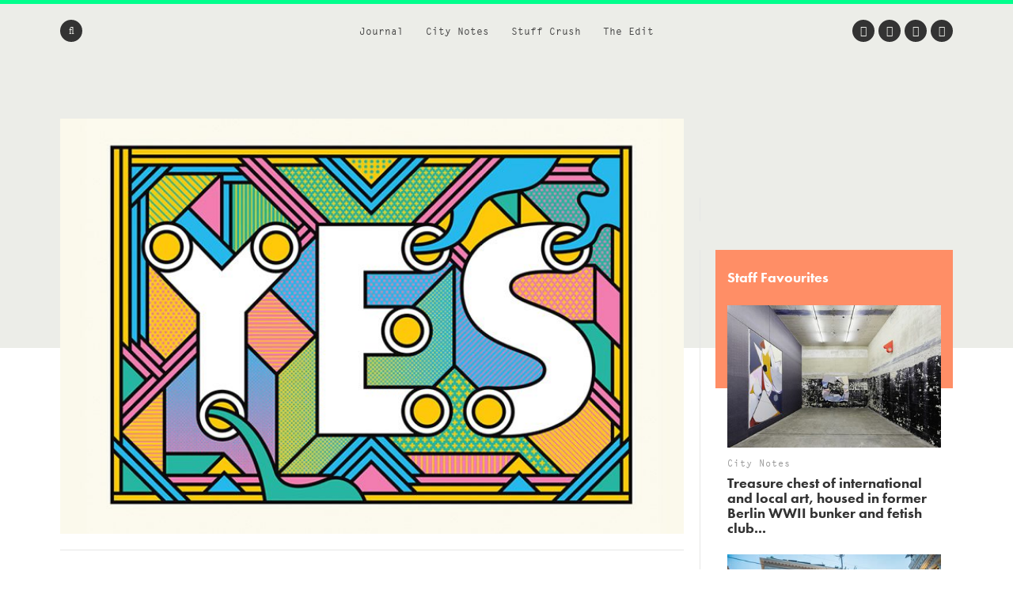

--- FILE ---
content_type: text/html; charset=UTF-8
request_url: https://www.we-heart.com/2013/06/25/super-alpha-supermundane/
body_size: 15062
content:
<!DOCTYPE html>
<html lang="en-US"
 xmlns:og="http://ogp.me/ns#"
 xmlns:fb="http://ogp.me/ns/fb#">
<head>

<!-- Google tag (gtag.js) -->
<script async src="https://www.googletagmanager.com/gtag/js?id=G-ZR2JV6V233" type="810dac0ecfe40f6ae66f7736-text/javascript"></script>
<script type="810dac0ecfe40f6ae66f7736-text/javascript">
  window.dataLayer = window.dataLayer || [];
  function gtag(){dataLayer.push(arguments);}
  gtag('js', new Date());

  gtag('config', 'G-ZR2JV6V233');
</script>

<meta charset="UTF-8">
<meta name="viewport" content="width=device-width, initial-scale=1">
<meta name='ir-site-verification-token' value='-1678264156'>
<link rel="profile" href="https://gmpg.org/xfn/11">
<link rel="pingback" href="https://www.we-heart.com/xmlrpc.php">

<link rel="apple-touch-icon" href="https://www.we-heart.com/upload-images/icon144.png">
<link rel="icon" href="https://www.we-heart.com/upload-images/icon64.png">
<!--[if IE]><link rel="shortcut icon" href="https://www.we-heart.com/upload-images/favicon.ico"><![endif]-->




<script type="810dac0ecfe40f6ae66f7736-text/javascript" src="https://confirmsubscription.com/h/r/FD958EA3B1F2BE45/A23F2631A780EA00/popup.js"></script>

<script src="//use.typekit.net/qpd8goq.js" type="810dac0ecfe40f6ae66f7736-text/javascript"></script>
<script type="810dac0ecfe40f6ae66f7736-text/javascript">try{Typekit.load();}catch(e){}</script>






<script type="810dac0ecfe40f6ae66f7736-text/javascript">
  var googletag = googletag || {};
  googletag.cmd = googletag.cmd || [];
  (function() {
    var gads = document.createElement('script');
    gads.async = true;
    gads.type = 'text/javascript';
    var useSSL = 'https:' == document.location.protocol;
    gads.src = (useSSL ? 'https:' : 'http:') +
      '//www.googletagservices.com/tag/js/gpt.js';
    var node = document.getElementsByTagName('script')[0];
    node.parentNode.insertBefore(gads, node);
  })();
</script>

<script type="810dac0ecfe40f6ae66f7736-text/javascript">
  googletag.cmd.push(function() {
    googletag.defineSlot('/30229365/mainbanner', [300, 250], 'div-gpt-ad-1448466577093-0').addService(googletag.pubads());
    googletag.pubads().enableSingleRequest();
    googletag.enableServices();
  });
</script>






<script type="810dac0ecfe40f6ae66f7736-text/javascript" src="//static.criteo.net/js/ld/publishertag.js"></script>



<style type="text/css" media="screen">
	.entry-content ul.bullets {
		list-style-type: disc !important;
		margin: 0em 7em 2em 7em;
	}

  .entry-content ul.boxybullets {
		list-style-type: disc !important;
		margin: 1em 2em 0em 2em;
	}

  .boxy {

    border: 1px solid #000000;
    padding: 20px;
    margin: 10px 90px 50px 90px;
  }

  .disclaimer {
    font-size: 15px;
    font-size: 1.5rem;
    text-align: left;
    margin-right: 40px;
  }

  h4 {display: block !important;
    width: auto !important;
    border-bottom: 0px solid #00FF8D !important;
  }

  h2, h3, h4, h5, h6 {

    margin-top: 30px !important;
  }


.highlighttext {
  font-weight: 400;
  color: #96152b;
}



.post .caption, .page .caption {
  padding: 0px !important;
}


.maindisclaimer {
  padding: 10px !important; background: #ede9e9; color: #a1a1a1;
}


.GRVAd.inline.mobile {
  margin: 0px 0 20px;
  background: #f9f9f9;
  padding: 15px 0 15px;
}



.su-button {
    background-color: #ec5d56 !important;
    color: #ffffff !important;
    opacity: 1 !important;
    transition: none !important;
}


	/***
	body {
		padding-top: 197px;
	}
	.site-header .main-navigation {
		top: 47px;
	}
	.flash {
		background: #dd4735;
		color: #FFFFFF;
		display: block;
		left: 0;
		padding: 10px;
		position: fixed;
		right: 0;
		top: 0;
		text-align: center;
		text-decoration: none;
		z-index: 999;
	}

	.flash:hover {
		background: #f8be4d;
		color: #FFFFFF;
	}

	@media screen and (max-width: 1024px) {
		body {
			padding-top: 0px;
		}
		.flash {
			position: static;
		}
	}
	**/
</style>

<meta name='robots' content='index, follow, max-image-preview:large, max-snippet:-1, max-video-preview:-1' />
	<style>img:is([sizes="auto" i], [sizes^="auto," i]) { contain-intrinsic-size: 3000px 1500px }</style>
	
	<!-- This site is optimized with the Yoast SEO plugin v24.8.1 - https://yoast.com/wordpress/plugins/seo/ -->
	<title>Super-Alpha, Supermundane at Lomography London</title>
	<meta name="description" content="In Super-Alpha, Supermundane&#039;s worship of the alphabet&#039;s endless possibilities..." />
	<link rel="canonical" href="https://www.we-heart.com/2013/06/25/super-alpha-supermundane/" />
	<meta property="og:locale" content="en_US" />
	<meta property="og:type" content="article" />
	<meta property="og:title" content="Supermundane&#039;s worship of the alphabet&#039;s endless possibilities..." />
	<meta property="og:description" content="In Super-Alpha, Supermundane&#039;s worship of the alphabet&#039;s endless possibilities..." />
	<meta property="og:url" content="https://www.we-heart.com/2013/06/25/super-alpha-supermundane/" />
	<meta property="og:site_name" content="We Heart" />
	<meta property="article:publisher" content="https://www.facebook.com/weheart" />
	<meta property="article:published_time" content="2013-06-25T12:32:51+00:00" />
	<meta property="article:modified_time" content="2015-07-22T14:22:26+00:00" />
	<meta property="og:image" content="https://www.we-heart.com/upload-images/superalphasupermundane2.jpg" />
	<meta name="author" content="Rob Wilkes" />
	<meta name="twitter:card" content="summary_large_image" />
	<meta name="twitter:title" content="Supermundane&#039;s worship of the alphabet&#039;s endless possibilities..." />
	<meta name="twitter:creator" content="@we_heart" />
	<meta name="twitter:site" content="@we_heart" />
	<meta name="twitter:label1" content="Written by" />
	<meta name="twitter:data1" content="Rob Wilkes" />
	<meta name="twitter:label2" content="Est. reading time" />
	<meta name="twitter:data2" content="1 minute" />
	<!-- / Yoast SEO plugin. -->


<link rel='dns-prefetch' href='//hb.wpmucdn.com' />
<link rel='dns-prefetch' href='//b2629422.smushcdn.com' />
<link rel="alternate" type="application/rss+xml" title="We Heart &raquo; Feed" href="https://www.we-heart.com/feed/" />
<link rel="alternate" type="application/rss+xml" title="We Heart &raquo; Comments Feed" href="https://www.we-heart.com/comments/feed/" />
<script type="810dac0ecfe40f6ae66f7736-text/javascript">
/* <![CDATA[ */
window._wpemojiSettings = {"baseUrl":"https:\/\/s.w.org\/images\/core\/emoji\/15.0.3\/72x72\/","ext":".png","svgUrl":"https:\/\/s.w.org\/images\/core\/emoji\/15.0.3\/svg\/","svgExt":".svg","source":{"concatemoji":"https:\/\/www.we-heart.com\/wp-includes\/js\/wp-emoji-release.min.js?ver=6.7.4"}};
/*! This file is auto-generated */
!function(i,n){var o,s,e;function c(e){try{var t={supportTests:e,timestamp:(new Date).valueOf()};sessionStorage.setItem(o,JSON.stringify(t))}catch(e){}}function p(e,t,n){e.clearRect(0,0,e.canvas.width,e.canvas.height),e.fillText(t,0,0);var t=new Uint32Array(e.getImageData(0,0,e.canvas.width,e.canvas.height).data),r=(e.clearRect(0,0,e.canvas.width,e.canvas.height),e.fillText(n,0,0),new Uint32Array(e.getImageData(0,0,e.canvas.width,e.canvas.height).data));return t.every(function(e,t){return e===r[t]})}function u(e,t,n){switch(t){case"flag":return n(e,"\ud83c\udff3\ufe0f\u200d\u26a7\ufe0f","\ud83c\udff3\ufe0f\u200b\u26a7\ufe0f")?!1:!n(e,"\ud83c\uddfa\ud83c\uddf3","\ud83c\uddfa\u200b\ud83c\uddf3")&&!n(e,"\ud83c\udff4\udb40\udc67\udb40\udc62\udb40\udc65\udb40\udc6e\udb40\udc67\udb40\udc7f","\ud83c\udff4\u200b\udb40\udc67\u200b\udb40\udc62\u200b\udb40\udc65\u200b\udb40\udc6e\u200b\udb40\udc67\u200b\udb40\udc7f");case"emoji":return!n(e,"\ud83d\udc26\u200d\u2b1b","\ud83d\udc26\u200b\u2b1b")}return!1}function f(e,t,n){var r="undefined"!=typeof WorkerGlobalScope&&self instanceof WorkerGlobalScope?new OffscreenCanvas(300,150):i.createElement("canvas"),a=r.getContext("2d",{willReadFrequently:!0}),o=(a.textBaseline="top",a.font="600 32px Arial",{});return e.forEach(function(e){o[e]=t(a,e,n)}),o}function t(e){var t=i.createElement("script");t.src=e,t.defer=!0,i.head.appendChild(t)}"undefined"!=typeof Promise&&(o="wpEmojiSettingsSupports",s=["flag","emoji"],n.supports={everything:!0,everythingExceptFlag:!0},e=new Promise(function(e){i.addEventListener("DOMContentLoaded",e,{once:!0})}),new Promise(function(t){var n=function(){try{var e=JSON.parse(sessionStorage.getItem(o));if("object"==typeof e&&"number"==typeof e.timestamp&&(new Date).valueOf()<e.timestamp+604800&&"object"==typeof e.supportTests)return e.supportTests}catch(e){}return null}();if(!n){if("undefined"!=typeof Worker&&"undefined"!=typeof OffscreenCanvas&&"undefined"!=typeof URL&&URL.createObjectURL&&"undefined"!=typeof Blob)try{var e="postMessage("+f.toString()+"("+[JSON.stringify(s),u.toString(),p.toString()].join(",")+"));",r=new Blob([e],{type:"text/javascript"}),a=new Worker(URL.createObjectURL(r),{name:"wpTestEmojiSupports"});return void(a.onmessage=function(e){c(n=e.data),a.terminate(),t(n)})}catch(e){}c(n=f(s,u,p))}t(n)}).then(function(e){for(var t in e)n.supports[t]=e[t],n.supports.everything=n.supports.everything&&n.supports[t],"flag"!==t&&(n.supports.everythingExceptFlag=n.supports.everythingExceptFlag&&n.supports[t]);n.supports.everythingExceptFlag=n.supports.everythingExceptFlag&&!n.supports.flag,n.DOMReady=!1,n.readyCallback=function(){n.DOMReady=!0}}).then(function(){return e}).then(function(){var e;n.supports.everything||(n.readyCallback(),(e=n.source||{}).concatemoji?t(e.concatemoji):e.wpemoji&&e.twemoji&&(t(e.twemoji),t(e.wpemoji)))}))}((window,document),window._wpemojiSettings);
/* ]]> */
</script>
<style id='wp-emoji-styles-inline-css' type='text/css'>

	img.wp-smiley, img.emoji {
		display: inline !important;
		border: none !important;
		box-shadow: none !important;
		height: 1em !important;
		width: 1em !important;
		margin: 0 0.07em !important;
		vertical-align: -0.1em !important;
		background: none !important;
		padding: 0 !important;
	}
</style>
<link rel='stylesheet' id='wp-block-library-css' href='https://hb.wpmucdn.com/www.we-heart.com/0d136fd4-8474-4118-9ad5-af003d4c3260.css' type='text/css' media='all' />
<style id='classic-theme-styles-inline-css' type='text/css'>
/*! This file is auto-generated */
.wp-block-button__link{color:#fff;background-color:#32373c;border-radius:9999px;box-shadow:none;text-decoration:none;padding:calc(.667em + 2px) calc(1.333em + 2px);font-size:1.125em}.wp-block-file__button{background:#32373c;color:#fff;text-decoration:none}
</style>
<style id='global-styles-inline-css' type='text/css'>
:root{--wp--preset--aspect-ratio--square: 1;--wp--preset--aspect-ratio--4-3: 4/3;--wp--preset--aspect-ratio--3-4: 3/4;--wp--preset--aspect-ratio--3-2: 3/2;--wp--preset--aspect-ratio--2-3: 2/3;--wp--preset--aspect-ratio--16-9: 16/9;--wp--preset--aspect-ratio--9-16: 9/16;--wp--preset--color--black: #000000;--wp--preset--color--cyan-bluish-gray: #abb8c3;--wp--preset--color--white: #ffffff;--wp--preset--color--pale-pink: #f78da7;--wp--preset--color--vivid-red: #cf2e2e;--wp--preset--color--luminous-vivid-orange: #ff6900;--wp--preset--color--luminous-vivid-amber: #fcb900;--wp--preset--color--light-green-cyan: #7bdcb5;--wp--preset--color--vivid-green-cyan: #00d084;--wp--preset--color--pale-cyan-blue: #8ed1fc;--wp--preset--color--vivid-cyan-blue: #0693e3;--wp--preset--color--vivid-purple: #9b51e0;--wp--preset--gradient--vivid-cyan-blue-to-vivid-purple: linear-gradient(135deg,rgba(6,147,227,1) 0%,rgb(155,81,224) 100%);--wp--preset--gradient--light-green-cyan-to-vivid-green-cyan: linear-gradient(135deg,rgb(122,220,180) 0%,rgb(0,208,130) 100%);--wp--preset--gradient--luminous-vivid-amber-to-luminous-vivid-orange: linear-gradient(135deg,rgba(252,185,0,1) 0%,rgba(255,105,0,1) 100%);--wp--preset--gradient--luminous-vivid-orange-to-vivid-red: linear-gradient(135deg,rgba(255,105,0,1) 0%,rgb(207,46,46) 100%);--wp--preset--gradient--very-light-gray-to-cyan-bluish-gray: linear-gradient(135deg,rgb(238,238,238) 0%,rgb(169,184,195) 100%);--wp--preset--gradient--cool-to-warm-spectrum: linear-gradient(135deg,rgb(74,234,220) 0%,rgb(151,120,209) 20%,rgb(207,42,186) 40%,rgb(238,44,130) 60%,rgb(251,105,98) 80%,rgb(254,248,76) 100%);--wp--preset--gradient--blush-light-purple: linear-gradient(135deg,rgb(255,206,236) 0%,rgb(152,150,240) 100%);--wp--preset--gradient--blush-bordeaux: linear-gradient(135deg,rgb(254,205,165) 0%,rgb(254,45,45) 50%,rgb(107,0,62) 100%);--wp--preset--gradient--luminous-dusk: linear-gradient(135deg,rgb(255,203,112) 0%,rgb(199,81,192) 50%,rgb(65,88,208) 100%);--wp--preset--gradient--pale-ocean: linear-gradient(135deg,rgb(255,245,203) 0%,rgb(182,227,212) 50%,rgb(51,167,181) 100%);--wp--preset--gradient--electric-grass: linear-gradient(135deg,rgb(202,248,128) 0%,rgb(113,206,126) 100%);--wp--preset--gradient--midnight: linear-gradient(135deg,rgb(2,3,129) 0%,rgb(40,116,252) 100%);--wp--preset--font-size--small: 13px;--wp--preset--font-size--medium: 20px;--wp--preset--font-size--large: 36px;--wp--preset--font-size--x-large: 42px;--wp--preset--spacing--20: 0.44rem;--wp--preset--spacing--30: 0.67rem;--wp--preset--spacing--40: 1rem;--wp--preset--spacing--50: 1.5rem;--wp--preset--spacing--60: 2.25rem;--wp--preset--spacing--70: 3.38rem;--wp--preset--spacing--80: 5.06rem;--wp--preset--shadow--natural: 6px 6px 9px rgba(0, 0, 0, 0.2);--wp--preset--shadow--deep: 12px 12px 50px rgba(0, 0, 0, 0.4);--wp--preset--shadow--sharp: 6px 6px 0px rgba(0, 0, 0, 0.2);--wp--preset--shadow--outlined: 6px 6px 0px -3px rgba(255, 255, 255, 1), 6px 6px rgba(0, 0, 0, 1);--wp--preset--shadow--crisp: 6px 6px 0px rgba(0, 0, 0, 1);}:where(.is-layout-flex){gap: 0.5em;}:where(.is-layout-grid){gap: 0.5em;}body .is-layout-flex{display: flex;}.is-layout-flex{flex-wrap: wrap;align-items: center;}.is-layout-flex > :is(*, div){margin: 0;}body .is-layout-grid{display: grid;}.is-layout-grid > :is(*, div){margin: 0;}:where(.wp-block-columns.is-layout-flex){gap: 2em;}:where(.wp-block-columns.is-layout-grid){gap: 2em;}:where(.wp-block-post-template.is-layout-flex){gap: 1.25em;}:where(.wp-block-post-template.is-layout-grid){gap: 1.25em;}.has-black-color{color: var(--wp--preset--color--black) !important;}.has-cyan-bluish-gray-color{color: var(--wp--preset--color--cyan-bluish-gray) !important;}.has-white-color{color: var(--wp--preset--color--white) !important;}.has-pale-pink-color{color: var(--wp--preset--color--pale-pink) !important;}.has-vivid-red-color{color: var(--wp--preset--color--vivid-red) !important;}.has-luminous-vivid-orange-color{color: var(--wp--preset--color--luminous-vivid-orange) !important;}.has-luminous-vivid-amber-color{color: var(--wp--preset--color--luminous-vivid-amber) !important;}.has-light-green-cyan-color{color: var(--wp--preset--color--light-green-cyan) !important;}.has-vivid-green-cyan-color{color: var(--wp--preset--color--vivid-green-cyan) !important;}.has-pale-cyan-blue-color{color: var(--wp--preset--color--pale-cyan-blue) !important;}.has-vivid-cyan-blue-color{color: var(--wp--preset--color--vivid-cyan-blue) !important;}.has-vivid-purple-color{color: var(--wp--preset--color--vivid-purple) !important;}.has-black-background-color{background-color: var(--wp--preset--color--black) !important;}.has-cyan-bluish-gray-background-color{background-color: var(--wp--preset--color--cyan-bluish-gray) !important;}.has-white-background-color{background-color: var(--wp--preset--color--white) !important;}.has-pale-pink-background-color{background-color: var(--wp--preset--color--pale-pink) !important;}.has-vivid-red-background-color{background-color: var(--wp--preset--color--vivid-red) !important;}.has-luminous-vivid-orange-background-color{background-color: var(--wp--preset--color--luminous-vivid-orange) !important;}.has-luminous-vivid-amber-background-color{background-color: var(--wp--preset--color--luminous-vivid-amber) !important;}.has-light-green-cyan-background-color{background-color: var(--wp--preset--color--light-green-cyan) !important;}.has-vivid-green-cyan-background-color{background-color: var(--wp--preset--color--vivid-green-cyan) !important;}.has-pale-cyan-blue-background-color{background-color: var(--wp--preset--color--pale-cyan-blue) !important;}.has-vivid-cyan-blue-background-color{background-color: var(--wp--preset--color--vivid-cyan-blue) !important;}.has-vivid-purple-background-color{background-color: var(--wp--preset--color--vivid-purple) !important;}.has-black-border-color{border-color: var(--wp--preset--color--black) !important;}.has-cyan-bluish-gray-border-color{border-color: var(--wp--preset--color--cyan-bluish-gray) !important;}.has-white-border-color{border-color: var(--wp--preset--color--white) !important;}.has-pale-pink-border-color{border-color: var(--wp--preset--color--pale-pink) !important;}.has-vivid-red-border-color{border-color: var(--wp--preset--color--vivid-red) !important;}.has-luminous-vivid-orange-border-color{border-color: var(--wp--preset--color--luminous-vivid-orange) !important;}.has-luminous-vivid-amber-border-color{border-color: var(--wp--preset--color--luminous-vivid-amber) !important;}.has-light-green-cyan-border-color{border-color: var(--wp--preset--color--light-green-cyan) !important;}.has-vivid-green-cyan-border-color{border-color: var(--wp--preset--color--vivid-green-cyan) !important;}.has-pale-cyan-blue-border-color{border-color: var(--wp--preset--color--pale-cyan-blue) !important;}.has-vivid-cyan-blue-border-color{border-color: var(--wp--preset--color--vivid-cyan-blue) !important;}.has-vivid-purple-border-color{border-color: var(--wp--preset--color--vivid-purple) !important;}.has-vivid-cyan-blue-to-vivid-purple-gradient-background{background: var(--wp--preset--gradient--vivid-cyan-blue-to-vivid-purple) !important;}.has-light-green-cyan-to-vivid-green-cyan-gradient-background{background: var(--wp--preset--gradient--light-green-cyan-to-vivid-green-cyan) !important;}.has-luminous-vivid-amber-to-luminous-vivid-orange-gradient-background{background: var(--wp--preset--gradient--luminous-vivid-amber-to-luminous-vivid-orange) !important;}.has-luminous-vivid-orange-to-vivid-red-gradient-background{background: var(--wp--preset--gradient--luminous-vivid-orange-to-vivid-red) !important;}.has-very-light-gray-to-cyan-bluish-gray-gradient-background{background: var(--wp--preset--gradient--very-light-gray-to-cyan-bluish-gray) !important;}.has-cool-to-warm-spectrum-gradient-background{background: var(--wp--preset--gradient--cool-to-warm-spectrum) !important;}.has-blush-light-purple-gradient-background{background: var(--wp--preset--gradient--blush-light-purple) !important;}.has-blush-bordeaux-gradient-background{background: var(--wp--preset--gradient--blush-bordeaux) !important;}.has-luminous-dusk-gradient-background{background: var(--wp--preset--gradient--luminous-dusk) !important;}.has-pale-ocean-gradient-background{background: var(--wp--preset--gradient--pale-ocean) !important;}.has-electric-grass-gradient-background{background: var(--wp--preset--gradient--electric-grass) !important;}.has-midnight-gradient-background{background: var(--wp--preset--gradient--midnight) !important;}.has-small-font-size{font-size: var(--wp--preset--font-size--small) !important;}.has-medium-font-size{font-size: var(--wp--preset--font-size--medium) !important;}.has-large-font-size{font-size: var(--wp--preset--font-size--large) !important;}.has-x-large-font-size{font-size: var(--wp--preset--font-size--x-large) !important;}
:where(.wp-block-post-template.is-layout-flex){gap: 1.25em;}:where(.wp-block-post-template.is-layout-grid){gap: 1.25em;}
:where(.wp-block-columns.is-layout-flex){gap: 2em;}:where(.wp-block-columns.is-layout-grid){gap: 2em;}
:root :where(.wp-block-pullquote){font-size: 1.5em;line-height: 1.6;}
</style>
<link rel='stylesheet' id='wphb-1-css' href='https://hb.wpmucdn.com/www.we-heart.com/5e6b62b7-300a-4a91-8f80-4672adc2dd31.css' type='text/css' media='all' />
<script type="810dac0ecfe40f6ae66f7736-text/javascript" src="https://hb.wpmucdn.com/www.we-heart.com/80bc7625-d987-4c5f-ad1e-c7bced21b6c2.js" id="wphb-2-js"></script>
<link rel="https://api.w.org/" href="https://www.we-heart.com/wp-json/" /><link rel="alternate" title="JSON" type="application/json" href="https://www.we-heart.com/wp-json/wp/v2/posts/26811" /><link rel="EditURI" type="application/rsd+xml" title="RSD" href="https://www.we-heart.com/xmlrpc.php?rsd" />
<meta name="generator" content="WordPress 6.7.4" />
<link rel='shortlink' href='https://www.we-heart.com/?p=26811' />
<link rel="alternate" title="oEmbed (JSON)" type="application/json+oembed" href="https://www.we-heart.com/wp-json/oembed/1.0/embed?url=https%3A%2F%2Fwww.we-heart.com%2F2013%2F06%2F25%2Fsuper-alpha-supermundane%2F" />
<link rel="alternate" title="oEmbed (XML)" type="text/xml+oembed" href="https://www.we-heart.com/wp-json/oembed/1.0/embed?url=https%3A%2F%2Fwww.we-heart.com%2F2013%2F06%2F25%2Fsuper-alpha-supermundane%2F&#038;format=xml" />
<meta property="fb:app_id" content="196049207450004"/><meta property="fb:admins" content="555110081,620381446,100000696011680"/>
<!-- Lara's Google Analytics - https://www.xtraorbit.com/wordpress-google-analytics-dashboard-widget/ -->
<script async src="https://www.googletagmanager.com/gtag/js?id=G-ZR2JV6V233" type="810dac0ecfe40f6ae66f7736-text/javascript"></script>
<script type="810dac0ecfe40f6ae66f7736-text/javascript">
  window.dataLayer = window.dataLayer || [];
  function gtag(){dataLayer.push(arguments);}
  gtag('js', new Date());
  gtag('config', 'G-ZR2JV6V233');
</script>

<style type="text/css">.oembed-instagram{box-shadow: 1px 1px 3px #efefef;  background-color: #ffffff; border: 1px solid #f5f5f5; margin: 1em 5px; padding: 8px;}.oembed-instagram iframe{display: block; margin: 0 auto; max-width: 100%; box-sizing: border-box;}</style>


<!-- This site is optimized with the Schema plugin v1.7.9.6 - https://schema.press -->
<script type="application/ld+json">{"@context":"https:\/\/schema.org\/","@type":"NewsArticle","mainEntityOfPage":{"@type":"WebPage","@id":"https:\/\/www.we-heart.com\/2013\/06\/25\/super-alpha-supermundane\/"},"url":"https:\/\/www.we-heart.com\/2013\/06\/25\/super-alpha-supermundane\/","headline":"Super-Alpha, Supermundane at Lomography London","datePublished":"2013-06-25T13:32:51+01:00","dateModified":"2015-07-22T15:22:26+01:00","publisher":{"@type":"Organization","@id":"https:\/\/www.we-heart.com\/#organization","name":"We Heart","logo":{"@type":"ImageObject","url":"","width":600,"height":60}},"articleSection":"Art &amp; Culture","description":"I'll have to forego the conventions of opening with a joke in this article since I only have one typography gag and I used it a couple of months ago. If any of our readers have any others, we'd be pleased to hear them. Anyway, someone who has an","author":{"@type":"Person","name":"Rob Wilkes","url":"https:\/\/www.we-heart.com\/author\/robweheart\/","image":{"@type":"ImageObject","url":"https:\/\/secure.gravatar.com\/avatar\/8e59df5b633790405b1c549bdab79634?s=96&d=mm&r=g","height":96,"width":96}}}</script>

		<script type="810dac0ecfe40f6ae66f7736-text/javascript">
			document.documentElement.className = document.documentElement.className.replace('no-js', 'js');
		</script>
				<style>
			.no-js img.lazyload {
				display: none;
			}

			figure.wp-block-image img.lazyloading {
				min-width: 150px;
			}

						.lazyload, .lazyloading {
				opacity: 0;
			}

			.lazyloaded {
				opacity: 1;
				transition: opacity 400ms;
				transition-delay: 0ms;
			}

					</style>
		
<!-- Meta Pixel Code -->
<script type="810dac0ecfe40f6ae66f7736-text/javascript">
!function(f,b,e,v,n,t,s){if(f.fbq)return;n=f.fbq=function(){n.callMethod?
n.callMethod.apply(n,arguments):n.queue.push(arguments)};if(!f._fbq)f._fbq=n;
n.push=n;n.loaded=!0;n.version='2.0';n.queue=[];t=b.createElement(e);t.async=!0;
t.src=v;s=b.getElementsByTagName(e)[0];s.parentNode.insertBefore(t,s)}(window,document,'script',
'https://connect.facebook.net/en_US/fbevents.js');
fbq('init', '832767357702650');
fbq('track', 'PageView');
</script>
<noscript>
  <img height="1" width="1" style="display:none"
       src="https://www.facebook.com/tr?id=832767357702650&ev=PageView&noscript=1"/>
</noscript>
<!-- End Meta Pixel Code -->


<script src="https://analytics.ahrefs.com/analytics.js" data-key="39qAyPo40RfFccaZProvLQ" async type="810dac0ecfe40f6ae66f7736-text/javascript"></script>


</head>

<body class="post-template-default single single-post postid-26811 single-format-standard no-js group-blog">




<div id="fb-root"></div>
<script type="810dac0ecfe40f6ae66f7736-text/javascript">(function(d, s, id) {
  var js, fjs = d.getElementsByTagName(s)[0];
  if (d.getElementById(id)) return;
  js = d.createElement(s); js.id = id;
  js.src = "//connect.facebook.net/en_GB/sdk.js#xfbml=1&version=v2.5";
  fjs.parentNode.insertBefore(js, fjs);
}(document, 'script', 'facebook-jssdk'));</script>

<div id="page" class="hfeed site">

	<header id="masthead" class="site-header clear" role="banner">

		<!-- <a href="https://www.kickstarter.com/projects/jamesdavidson/cana-magazine?ref=cr5rm6" title="Back Caña Magazine on Kickstarter Now" class="flash" target="_blank">
			<strong>A New Magazine About Craft Beer and Creativity:</strong> Back Caña Magazine on Kickstarter Now
		</a> -->

		<nav id="site-navigation" class="main-navigation" role="navigation">

			<div class="site-wrapper clear">

				<ul class="header-nav">
					<li id="menu-item-29193" class="menu-item menu-item-type-taxonomy menu-item-object-type menu-item-29193"><a href="https://www.we-heart.com/guides/journal/">Journal</a></li>
<li id="menu-item-29192" class="menu-item menu-item-type-taxonomy menu-item-object-type menu-item-29192"><a href="https://www.we-heart.com/guides/city-notes/">City Notes</a></li>
<li id="menu-item-29195" class="menu-item menu-item-type-taxonomy menu-item-object-type menu-item-29195"><a href="https://www.we-heart.com/guides/stuff-crush/">Stuff Crush</a></li>
<li id="menu-item-84935" class="menu-item menu-item-type-taxonomy menu-item-object-type menu-item-84935"><a href="https://www.we-heart.com/guides/the-edit/">The Edit</a></li>
				</ul><!-- .header-nav -->

				<a class="menu-link"><span class="fa fa-bars"></span></a>

				<form action="https://www.we-heart.com/" method="get" role="search" class="form-search">
	<fieldset>
		<span class="fa fa-search"></span>
		<input name="s" type="search" value="" />
	</fieldset>
</form><!-- .form-search -->
				<ul class="social-nav">
					<li><a href="https://twitter.com/we_heart" title="Twitter" target="_blank"><span class="fa fa-twitter"></span></a></li>
					<li><a href="https://www.facebook.com/weheart" title="Facebook" target="_blank"><span class="fa fa-facebook"></span></a></li>
					<li><a href="https://instagram.com/we_heart" title="Instagram" target="_blank"><span class="fa fa-instagram"></span></a></li>
									<li><a href="https://www.pinterest.com/we_heart/" title="Pinterest" target="_blank"><span class="fa fa-pinterest-p"></span></a></li>
				</ul><!-- .social-nav -->

			</div><!-- .site-wrapper -->
		</nav><!-- #site-navigation -->

		<div class="site-branding">
						<span class="site-title"><a href="https://www.we-heart.com/" title="We Heart - An online magazine about travel, design, culture, lifestyle and more" rel="home">We Heart</a></span>
		</div><!-- .site-branding -->

	</header><!-- #masthead -->

	<nav id="secondary-navigation" class="secondary-navigation" role="navigation">
		<a href="#" title="Close" class="menu-close"><span class="fa fa-times"></span></a>
		<div class="site-wrapper">
			<ul>
				<li class="menu-item menu-item-type-taxonomy menu-item-object-type menu-item-29193"><a href="https://www.we-heart.com/guides/journal/">Journal</a></li>
<li class="menu-item menu-item-type-taxonomy menu-item-object-type menu-item-29192"><a href="https://www.we-heart.com/guides/city-notes/">City Notes</a></li>
<li class="menu-item menu-item-type-taxonomy menu-item-object-type menu-item-29195"><a href="https://www.we-heart.com/guides/stuff-crush/">Stuff Crush</a></li>
<li class="menu-item menu-item-type-taxonomy menu-item-object-type menu-item-84935"><a href="https://www.we-heart.com/guides/the-edit/">The Edit</a></li>
			</ul>
		</div><!-- .site-wrapper -->
		<a href="https://www.we-heart.com/" title="We Heart" class="copyright">We Heart</a>
	</nav><!-- .site-navigation -->

	<div id="content" class="site-content">

	<div id="primary" class="content-area">
		<main id="main" class="site-main" role="main">

			
			<div class="site-wrapper">

				<article id="post-26811" class="single post-26811 post type-post status-publish format-standard hentry category-art-and-culture tag-illustration tag-shops tag-typography tag-exhibitions tag-galleries tag-graphic-design tag-art tag-design type-the-edit type-homepage destinations-united-kingdom-travel-guide destinations-london-city-guide">

					<header class="entry-header">

						<div class="lead-image">
															<img data-src="/upload-images/superalphasupermundane1753.jpg" alt="Super-Alpha, Supermundane at Lomography London" src="[data-uri]" class="lazyload" /><noscript><img src="/upload-images/superalphasupermundane1753.jpg" alt="Super-Alpha, Supermundane at Lomography London" /></noscript>
							
													</div><!-- .lead-image -->

						
							<p class="entry-section"><a href="https://www.we-heart.com/guide/london-city-guide/" title="London">London</a> &#149; <a href="https://www.we-heart.com/guides/the-edit/art-and-culture/" tite="Art &amp; Culture">Art &amp; Culture</a></p>

						
						
															<p class="entry-subtitle">Letters Pray</p>
							
							<h1 class="entry-title">Supermundane&#039;s worship of the alphabet&#039;s endless possibilities...</h1>

						
						<div class="entry-meta">
							<span class="byline"><span class="author vcard"><a class="url fn n" href="https://www.we-heart.com/author/robweheart/">Rob Wilkes</a></span></span> &#149; <span class="posted-on"> <time class="entry-date published updated" datetime="2013-06-25T13:32:51+01:00">25 June, 2013</time></span>						</div><!-- .entry-meta -->

						<div class="social-share">
							<a href="https://twitter.com/intent/tweet?url=https%3A%2F%2Fwww.we-heart.com%2F2013%2F06%2F25%2Fsuper-alpha-supermundane%2F&text=Super-Alpha%2C+Supermundane+at+Lomography+London&via=we_heart" title="Tweet This" rel="nofollow" class="twitter" target="_blank" data-social-network="twitter" onclick="if (!window.__cfRLUnblockHandlers) return false; window.open(this.href, '', 'menubar=no,toolbar=no,resizable=yes,scrollbars=yes,left=967,top=451,width=626,height=438'); return false;" data-cf-modified-810dac0ecfe40f6ae66f7736-=""><span class="fa fa-twitter"></span></a>
							<a href="https://www.facebook.com/sharer/sharer.php?u=https%3A%2F%2Fwww.we-heart.com%2F2013%2F06%2F25%2Fsuper-alpha-supermundane%2F" title="Share This on Facebook" rel="nofollow" class="facebook" target="_blank" data-social-network="facebook" onclick="if (!window.__cfRLUnblockHandlers) return false; window.open(this.href, '', 'menubar=no,toolbar=no,resizable=yes,scrollbars=yes,left=980,top=370,width=600,height=600'); return false;" data-cf-modified-810dac0ecfe40f6ae66f7736-=""><span class="fa fa-facebook"></span></a>
							<a href="https://plus.google.com/share?url=https%3A%2F%2Fwww.we-heart.com%2F2013%2F06%2F25%2Fsuper-alpha-supermundane%2F" title="Share This on Google+" rel="nofollow" class="google" target="_blank" data-social-network="google" onclick="if (!window.__cfRLUnblockHandlers) return false; window.open(this.href, '', 'menubar=no,toolbar=no,resizable=yes,scrollbars=yes,left=1020,top=370,width=520,height=600'); return false;" data-cf-modified-810dac0ecfe40f6ae66f7736-=""><span class="fa fa-google-plus"></span></a>
						</div>

					</header><!-- .entry-header -->

					<div class="entry-content">

						<p>I&#8217;ll have to forego the conventions of opening with a joke in this article since I only have one typography gag and I used it a <a href="https://www.we-heart.com/2013/03/19/cut-from-the-chase-max-ripo-rippon">couple of months ago</a>. If any of our readers have any others, we&#8217;d be pleased to hear them. Anyway, someone who has an equally high regard for letters, but expresses it in a rather more artistic way, is Rob Lowe, aka Supermundane.</p>
<p>The alphabet is something celebrated, played with, dressed up and messed with in <em>Super-Alpha</em>. The versatility of the Latin script is the central tenet of this collection, exploiting its ability to be endlessly altered while remaining recognisable to the viewer. Supermundane&#8217;s reworked alphabet is covered in scales, blocks and pipes, the outer shape remaining intact while the visual action takes place within. There are also a series of four works which stand alone but form part of a coherent set when seen together, rendered in an asymmetric Art Deco style, bold geometric segments the backdrop to spewing pipes that bend perspective.</p>
<p>The Basement Gallery of <a href="http://www.lomography.com">Lomography</a> in East London is home to Supermundane&#8217;s literary project until 28th June.</p>
<p><span id="more-26811"></span></p>
<div class="post-image"><img decoding="async" alt="Super-Alpha, Supermundane" data-src="https://www.we-heart.com/upload-images/superalphasupermundane2.jpg" src="[data-uri]" class="lazyload" /><noscript><img decoding="async" alt="Super-Alpha, Supermundane" src="https://www.we-heart.com/upload-images/superalphasupermundane2.jpg" /></noscript>
<img decoding="async" alt="Super-Alpha, Supermundane" data-src="https://www.we-heart.com/upload-images/superalphasupermundane3.jpg" src="[data-uri]" class="lazyload" /><noscript><img decoding="async" alt="Super-Alpha, Supermundane" src="https://www.we-heart.com/upload-images/superalphasupermundane3.jpg" /></noscript>
<img decoding="async" alt="Super-Alpha, Supermundane" data-src="https://www.we-heart.com/upload-images/superalphasupermundane6.jpg" src="[data-uri]" class="lazyload" /><noscript><img decoding="async" alt="Super-Alpha, Supermundane" src="https://www.we-heart.com/upload-images/superalphasupermundane6.jpg" /></noscript>
<img decoding="async" alt="Super-Alpha, Supermundane" data-src="https://www.we-heart.com/upload-images/superalphasupermundane7.jpg" src="[data-uri]" class="lazyload" /><noscript><img decoding="async" alt="Super-Alpha, Supermundane" src="https://www.we-heart.com/upload-images/superalphasupermundane7.jpg" /></noscript>
<img decoding="async" alt="Super-Alpha, Supermundane" data-src="https://www.we-heart.com/upload-images/superalphasupermundane4.jpg" src="[data-uri]" class="lazyload" /><noscript><img decoding="async" alt="Super-Alpha, Supermundane" src="https://www.we-heart.com/upload-images/superalphasupermundane4.jpg" /></noscript>
<img decoding="async" alt="Super-Alpha, Supermundane" data-src="https://www.we-heart.com/upload-images/superalphasupermundane8.jpg" src="[data-uri]" class="lazyload" /><noscript><img decoding="async" alt="Super-Alpha, Supermundane" src="https://www.we-heart.com/upload-images/superalphasupermundane8.jpg" /></noscript>
<img decoding="async" alt="Super-Alpha, Supermundane" data-src="https://www.we-heart.com/upload-images/superalphasupermundane9.jpg" src="[data-uri]" class="lazyload" /><noscript><img decoding="async" alt="Super-Alpha, Supermundane" src="https://www.we-heart.com/upload-images/superalphasupermundane9.jpg" /></noscript></div>

					</div><!-- .entry-content -->



				




					<footer class="entry-footer">
						<p class="entry-tags"><a href="https://www.we-heart.com/tag/illustration/" rel="tag">Illustration</a>, <a href="https://www.we-heart.com/tag/shops/" rel="tag">Shops</a>, <a href="https://www.we-heart.com/tag/typography/" rel="tag">Typography</a>, <a href="https://www.we-heart.com/tag/exhibitions/" rel="tag">Exhibitions</a>, <a href="https://www.we-heart.com/tag/galleries/" rel="tag">Galleries</a>, <a href="https://www.we-heart.com/tag/graphic-design/" rel="tag">Graphic Design</a>, <a href="https://www.we-heart.com/tag/art/" rel="tag">Art</a>, <a href="https://www.we-heart.com/tag/design/" rel="tag">Design</a></p>




					</footer><!-- .entry-footer -->

				</article>



				<div id="secondary" class="widget-area" role="complementary">

					<aside class="widget widget-banner">



						
						        <a rel="sponsored"
           href="https://fabcbd.sjv.io/c/4076782/2126848/26923" target="_top" id="2126848">
<img src="//a.impactradius-go.com/display-ad/26923-2126848" border="0" alt="" width="300" height="250"/></a><img height="0" width="0" src="https://imp.pxf.io/i/4076782/2126848/26923" style="position:absolute;visibility:hidden;" border="0" />




					</aside><!-- .widget.widget-banner -->

					
					<aside class="widget widget-listing">

						<div class="block listing listing-one orange">

								<header>
									<h1 class="section-title">Staff Favourites</h1>
								</header>

								<article class="post">

	<a href="https://www.we-heart.com/2016/01/07/sammlung-boros-collection-bunker-berlin/" title="Bunker Berlin, Boros Collection" rel="bookmark">

		<div class="lead-image">
			<img data-src="/upload-images/borosbunkerberlin1366.jpg" alt="Bunker Berlin, Boros Collection" title="Bunker Berlin, Boros Collection" src="[data-uri]" class="lazyload" /><noscript><img src="/upload-images/borosbunkerberlin1366.jpg" alt="Bunker Berlin, Boros Collection" title="Bunker Berlin, Boros Collection" /></noscript>
		</div>

					<p class="entry-section">City Notes</p>
		
		<h1 class="entry-title">Treasure chest of international and local art, housed in former Berlin WWII bunker and fetish club...</h1>

	</a>

</article><!-- .post --><article class="post">

	<a href="https://www.we-heart.com/2017/05/25/giuseppe-penone-foglie-di-pietra-fendi-roma/" title="Giuseppe Penone for Fendi" rel="bookmark">

		<div class="lead-image">
			<img data-src="/upload-images/fogliedipietrafendirome1366.jpg" alt="Giuseppe Penone for Fendi" title="Giuseppe Penone for Fendi" src="[data-uri]" class="lazyload" /><noscript><img src="/upload-images/fogliedipietrafendirome1366.jpg" alt="Giuseppe Penone for Fendi" title="Giuseppe Penone for Fendi" /></noscript>
		</div>

					<p class="entry-section">Journal</p>
		
		<h1 class="entry-title">The Big Reveal: Fendi&#039;s latest gift to Rome is a contemporary wonder that was unveiled in serious style...</h1>

	</a>

</article><!-- .post --><article class="post">

	<a href="https://www.we-heart.com/2022/05/24/nobu-barcelona-hotel-restaurant-rockwell-group/" title="Nobu Barcelona" rel="bookmark">

		<div class="lead-image">
			<img data-src="/upload-images/nobubarcelona1366.jpg" alt="Nobu Barcelona" title="Nobu Barcelona" src="[data-uri]" class="lazyload" /><noscript><img src="/upload-images/nobubarcelona1366.jpg" alt="Nobu Barcelona" title="Nobu Barcelona" /></noscript>
		</div>

					<p class="entry-section">City Notes</p>
		
		<h1 class="entry-title">At Nobu Barcelona, Rockwell Group&#039;s staggering attention to detail brings the natural world essence of Japan to the heart of the city...</h1>

	</a>

</article><!-- .post -->
								<div class="clear"></div>

						</div><!-- .block.listing -->
					</aside><!-- .widget.widget-listing -->

					
				</div><!-- .widget-area -->

			</div><!-- .site-wrapper -->

			
			<section id="related-features" class="block listing listing-four red">

				<div class="site-wrapper">

					<header>
						<h1 class="section-title">Related Stories</h1>
					</header>

					<article id="post-102649" class="post-102649 post type-post status-publish format-standard hentry category-art-and-culture tag-film tag-museums tag-art tag-culture tag-design tag-london tag-cinema tag-design-museum type-the-edit type-homepage destinations-united-kingdom-travel-guide destinations-london-city-guide">

	<a href="https://www.we-heart.com/2025/05/09/for-friday-wes-anderson-archives-design-museum-london/" title="Wes Anderson: The Archives" rel="bookmark">

		<div class="lead-image">
			<img data-src="/upload-images/wesandersonarchives1366.jpg" alt="Wes Anderson: The Archives" title="Wes Anderson: The Archives" src="[data-uri]" class="lazyload" /><noscript><img src="/upload-images/wesandersonarchives1366.jpg" alt="Wes Anderson: The Archives" title="Wes Anderson: The Archives" /></noscript>
		</div>

					<p class="entry-section">The Edit</p>
		
					<h1 class="entry-title">A veritable treasure trove for fans of Wes Anderson and obsessive attention to detail is set to be opened at London&#039;s Design Museum...</h1>
		
		
					<p class="entry-intro">Fans of Wes Anderson and obsessive attention to detail, rejoice. The Design Museum in London will open the UK’s first major retrospective of the director this November, showcasing over 600 original objects from his three-decade career. Titled Wes...</p>
		
	</a>

</article><!-- .post --><article id="post-97916" class="post-97916 post type-post status-publish format-standard hentry category-art-and-culture tag-restaurants tag-gastronomy tag-galleries tag-installations tag-food-drink tag-art tag-mayfair tag-flora tag-design tag-london tag-flowers tag-exhibitons type-the-edit type-homepage destinations-united-kingdom-travel-guide destinations-london-city-guide">

	<a href="https://www.we-heart.com/2024/05/08/sketch-in-bloom-200-years-national-gallery-london/" title="Sketch in Bloom at Sketch London" rel="bookmark">

		<div class="lead-image">
			<img data-src="/upload-images/sketchinbloom1366.jpg" alt="Sketch in Bloom at Sketch London" title="Sketch in Bloom at Sketch London" src="[data-uri]" class="lazyload" /><noscript><img src="/upload-images/sketchinbloom1366.jpg" alt="Sketch in Bloom at Sketch London" title="Sketch in Bloom at Sketch London" /></noscript>
		</div>

					<p class="entry-section">The Edit</p>
		
					<h1 class="entry-title">Art fans can frolic amid floral masterpieces at London restaurant Sketch as part of the The National Gallery&#039;s bicentenary celebrations...</h1>
		
		
					<p class="entry-intro">Opened as the restaurant Sketch by Mourad Mazouz and three Michelin-starred French chef Pierre Gagnaire in 2003, the Mayfair Grade ll* listed building once home to the Royal Institute of British Architects and the London atelier of Christian Dior...</p>
		
	</a>

</article><!-- .post --><article id="post-95672" class="post-95672 post type-post status-publish format-standard hentry category-art-and-culture tag-exhibitions tag-galleries tag-art tag-pop-culture tag-london tag-sculpture tag-stolenspace-gallery type-the-edit type-homepage destinations-united-kingdom-travel-guide destinations-london-city-guide">

	<a href="https://www.we-heart.com/2023/12/21/takahiro-komuro-phantom-cave-stolenspace-gallery-london/" title="Takahiro Komuro, Phantom Cave" rel="bookmark">

		<div class="lead-image">
			<img data-src="/upload-images/takahirokomurophantomcave1366.jpg" alt="Takahiro Komuro, Phantom Cave" title="Takahiro Komuro, Phantom Cave" src="[data-uri]" class="lazyload" /><noscript><img src="/upload-images/takahirokomurophantomcave1366.jpg" alt="Takahiro Komuro, Phantom Cave" title="Takahiro Komuro, Phantom Cave" /></noscript>
		</div>

					<p class="entry-section">The Edit</p>
		
					<h1 class="entry-title">Fantasy and reality collide in the depths of Takahiro Komuro&#039;s nostalgia-soaked Phantom Cave at London&#039;s StolenSpace Gallery...</h1>
		
		
					<p class="entry-intro">In the heart of a concrete jungle lies a cave that exists on the faint line between fiction and reality. Tripping the light fantastic between pop culture fantasy and art and design, harnessing inspirations from American action figures of the 1980s...</p>
		
	</a>

</article><!-- .post --><article id="post-95293" class="post-95293 post type-post status-publish format-standard hentry category-art-and-culture tag-photography tag-exhibitions tag-film tag-television tag-art tag-culture tag-music tag-london tag-cinema tag-britain type-the-edit type-homepage destinations-london-city-guide destinations-united-kingdom">

	<a href="https://www.we-heart.com/2023/11/29/derrick-santini-madebritaingreat-jg-contemporary/" title="Derrick Santini, #MadeBritainGreat" rel="bookmark">

		<div class="lead-image">
			<img data-src="/upload-images/derricksantinimadebritaingreat1366.jpg" alt="Derrick Santini, #MadeBritainGreat" title="Derrick Santini, #MadeBritainGreat" src="[data-uri]" class="lazyload" /><noscript><img src="/upload-images/derricksantinimadebritaingreat1366.jpg" alt="Derrick Santini, #MadeBritainGreat" title="Derrick Santini, #MadeBritainGreat" /></noscript>
		</div>

					<p class="entry-section">The Edit</p>
		
					<h1 class="entry-title">Explore the soul of British culture, as Derrick Santini&#039;s #MadeBritainGreat chronicles decades of the country&#039;s top creatives...</h1>
		
		
					<p class="entry-intro">Steady yourself to embark on an odyssey through the annals of British culture at JG Contemporary, as the gallery presents its latest exhibition, #MadeBritainGreat, featuring the work of illustrious portrait photographer Derrick Santini. In a...</p>
		
	</a>

</article><!-- .post -->
					<div class="clear"></div>

				</div><!-- .site-wrapper -->

			</section><!-- #editors-picks .block.listing -->

			
			<section id="editors-picks" class="block listing listing-four turquoise">

	<div class="site-wrapper">

		<header>
			<h1 class="section-title">Staff Favourites</h1>
		</header>

		<article id="post-103820" class="post-103820 post type-post status-publish format-standard hentry category-hotels-travel tag-interiors tag-food-drink tag-hotels tag-cotswolds tag-design tag-countryside tag-youth type-city-notes type-homepage destinations-united-kingdom-travel-guide destinations-cotswolds-travel-guide">

	<a href="https://www.we-heart.com/2025/10/15/hyll-cotswolds-hotel-uk-country-house/" title="HYLL, Cotswolds" rel="bookmark">

		<div class="lead-image">
			<img data-src="/upload-images/hyllhotelcotswolds1366.jpg" alt="HYLL, Cotswolds" title="HYLL, Cotswolds" src="[data-uri]" class="lazyload" /><noscript><img src="/upload-images/hyllhotelcotswolds1366.jpg" alt="HYLL, Cotswolds" title="HYLL, Cotswolds" /></noscript>
		</div>

					<p class="entry-section">Cotswolds</p>
		
					<h1 class="entry-title">Cotswolds retreat, Hyll, blends architectural restraint and sensory design to offer a quiet, contemporary take on rural hospitality...</h1>
		
		
					<p class="entry-intro">Opened in September 2025, HYLL brings a new interpretation of country hospitality to the Cotswolds, a hotel rooted in its landscape, designed to slow the pace and dim the noise. Set within a restored 16th century manor house, the 26 room property...</p>
		
	</a>

</article><!-- .post --><article id="post-103696" class="post-103696 post type-post status-publish format-standard hentry category-lifestyle-cat tag-interiors tag-food-drink tag-vienna tag-design tag-lifestyle tag-coworking tag-members-club tag-sircle-collection type-city-notes type-homepage destinations-austria-travel-guide destinations-vienna-city-guide">

	<a href="https://www.we-heart.com/2025/09/30/the-cover-vienna/" title="The Cover, Vienna" rel="bookmark">

		<div class="lead-image">
			<img data-src="/upload-images/thecovervienna1366.jpg" alt="The Cover, Vienna" title="The Cover, Vienna" src="[data-uri]" class="lazyload" /><noscript><img src="/upload-images/thecovervienna1366.jpg" alt="The Cover, Vienna" title="The Cover, Vienna" /></noscript>
		</div>

					<p class="entry-section">Vienna</p>
		
					<h1 class="entry-title">Sircle Collection launches The Cover Vienna, a private members’ club uniting culture, wellness, and community in the city’s 7th district...</h1>
		
		
					<p class="entry-intro">Sircle Collection, the international hospitality group behind a growing portfolio of hotels and restaurants, introduces The Cover Vienna this November, a private members’ club in the city’s 7th District. Set within the Max Brown Hotel, the club...</p>
		
	</a>

</article><!-- .post --><article id="post-103649" class="post-103649 post type-post status-publish format-standard hentry category-bars-nightlife-cat tag-interiors tag-entertainment tag-food-drink tag-cultural-venues tag-bergen tag-norway tag-design tag-nightlife tag-lifestyle tag-local type-city-notes type-homepage destinations-norway-travel-guide destinations-bergen-city-guide">

	<a href="https://www.we-heart.com/2025/09/24/bergen-camping-bergen-minigolf-karaoke-bar-cultural-venue/" title="Bergen Camping, Bergen" rel="bookmark">

		<div class="lead-image">
			<img data-src="/upload-images/bergencamping1366.jpg" alt="Bergen Camping, Bergen" title="Bergen Camping, Bergen" src="[data-uri]" class="lazyload" /><noscript><img src="/upload-images/bergencamping1366.jpg" alt="Bergen Camping, Bergen" title="Bergen Camping, Bergen" /></noscript>
		</div>

					<p class="entry-section">Bergen</p>
		
					<h1 class="entry-title">LOCAL transform a 1920 Egill Reimers building into Bergen Camping, a cultural house where minigolf, dining, and performance coalesce...</h1>
		
		
					<p class="entry-intro">In the centre of Bergen, a new chapter has opened for a concrete landmark designed by Egill Reimers in 1920. Once home to bakeries, offices, shops and social services, the building has been reimagined by architecture studio LOCAL as Bergen Camping,...</p>
		
	</a>

</article><!-- .post --><article id="post-103627" class="post-103627 post type-post status-publish format-standard hentry category-restaurants-dining tag-vinyl tag-interiors tag-coffee tag-cafes tag-food-drink tag-barcelona tag-design tag-music tag-coffee-shops type-city-notes type-homepage destinations-spain-travel-guide destinations-barcelona-city-guide">

	<a href="https://www.we-heart.com/2025/09/18/jac-hi-fi-cafe-barcelona-design-isern-serra-studio/" title="Jaç Hi-Fi Café, Barcelona" rel="bookmark">

		<div class="lead-image">
			<img data-src="/upload-images/jacbarcelona1366.jpg" alt="Jaç Hi-Fi Café, Barcelona" title="Jaç Hi-Fi Café, Barcelona" src="[data-uri]" class="lazyload" /><noscript><img src="/upload-images/jacbarcelona1366.jpg" alt="Jaç Hi-Fi Café, Barcelona" title="Jaç Hi-Fi Café, Barcelona" /></noscript>
		</div>

					<p class="entry-section">Barcelona</p>
		
					<h1 class="entry-title">Jaç Hi-Fi Café fuses Japanese tradition with Mediterranean warmth, offering a finely tuned retreat for coffee, vinyl, and design...</h1>
		
		
					<p class="entry-intro">On Barcelona’s recently beautified Avinguda Diagonal, a new kind of café experience has arrived, one that has already piqued the curiosity of both locals and visitors. Jaç Hi-Fi Café, designed by Isern Serra Studio for owners Ligia and Arnau,...</p>
		
	</a>

</article><!-- .post -->
		<div class="paging-navigation">
			<div class="view-all">
				<a href="https://www.we-heart.com/staff-favourites/" title="Staff Favourites">View All</a>
			</div>
		</div><!-- .paging-navigation -->

		<div class="clear"></div>

	</div><!-- .site-wrapper -->

</section><!-- #dispatches .block.listing -->
		</main><!-- #main -->
	</div><!-- #primary -->

	</div><!-- #content -->

	<footer id="colophon" class="site-footer" role="contentinfo">

		<div class="site-wrapper">

			<strong class="logo"><a href="https://www.we-heart.com/" title="We Heart">We Heart</a></strong>

			<p class="site-info">&copy; 2026 <span class="footer-links"><a href="/about-we-heart/" title="About Us">About Us</a> <a href="/sponsor-we-heart/" title="Sponsorship Opportunities">Advertising</a> <a href="https://www.we-heart.com/we-heart-privacy-policy/">Privacy Policy</a> <a href="/write-for-we-heart/" title="Write">Write for We Heart</a> <a href="/get-in-touch/" title="Contact">Get in Touch</a></span></p>

<p class="site-info" style="color: #a59ba9; line-height: 1.3; padding-top: 10px; padding-bottom: 5px; padding-right: 630px;">We Heart is an online magazine founded in 2007, originally focussed solely on design, the platform evolved over time to feature inspiring places and spaces, with an increased focus on travel, events, art and design at large. Over the years we have been committed to producing content that inspires and informs our readers; having broadened our content policy to mature into a more general lifestyle magazine that has kept itself rooted in our beginnings whilst covering a multitude of subjects that reflect our growth.</p>

			<ul class="footer-nav">
				<li id="menu-item-33032" class="menu-item menu-item-type-custom menu-item-object-custom menu-item-33032"><a href="https://twitter.com/we_heart">Twitter</a></li>
<li id="menu-item-33033" class="menu-item menu-item-type-custom menu-item-object-custom menu-item-33033"><a href="https://www.facebook.com/weheart">Facebook</a></li>
<li id="menu-item-33036" class="menu-item menu-item-type-custom menu-item-object-custom menu-item-33036"><a href="https://instagram.com/we_heart">Instagram</a></li>
<li id="menu-item-33035" class="menu-item menu-item-type-custom menu-item-object-custom menu-item-33035"><a href="https://www.pinterest.com/we_heart/">Pinterest</a></li>

			</ul><!-- .header-nav -->



		</div><!-- .site-wrapper -->

	</footer><!-- #colophon -->

</div><!-- #page -->

<script type="810dac0ecfe40f6ae66f7736-text/javascript" src="https://hb.wpmucdn.com/www.we-heart.com/c5dbd271-b40c-4346-8a5d-1af7223025da.js" id="wphb-3-js"></script>
<script type="810dac0ecfe40f6ae66f7736-text/javascript" src="https://hb.wpmucdn.com/www.we-heart.com/022c0809-fe82-4753-be18-6897dd7e47cd.js" id="wphb-4-js"></script>
<script type="810dac0ecfe40f6ae66f7736-text/javascript" src="https://hb.wpmucdn.com/www.we-heart.com/9011d748-1cf1-45cc-9fa3-4b10d383c339.js" id="wphb-5-js"></script>
<!-- Facebook Comments Plugin for WordPress: http://peadig.com/wordpress-plugins/facebook-comments/ -->
<div id="fb-root"></div>
<script type="810dac0ecfe40f6ae66f7736-text/javascript">(function(d, s, id) {
  var js, fjs = d.getElementsByTagName(s)[0];
  if (d.getElementById(id)) return;
  js = d.createElement(s); js.id = id;
  js.src = "//connect.facebook.net/en_GB/sdk.js#xfbml=1&appId=196049207450004&version=v2.3";
  fjs.parentNode.insertBefore(js, fjs);
}(document, 'script', 'facebook-jssdk'));</script>




<script id="spout-tag-69093183-9ede-43a0-958a-58533047b7e4" type="810dac0ecfe40f6ae66f7736-text/javascript">
  (function() {
    var r = encodeURIComponent(top.document.referrer.substring(0,250)),
        p = encodeURIComponent(top.document.location.href.substring(0,250)),
        t = Date.now(),
        u = '69093183-9ede-43a0-958a-58533047b7e4',
        e = document.createElement('script'),
        s = sessionStorage.getItem('spoutable-' + u);
    if (!s) {
      var m = Math.random.bind(Math);
      s = JSON.stringify({ sessionId: [ t, m(), m(), m(), m(), m(), m(), m(), m(), m(), m(), m(), m() ]});
      sessionStorage.setItem('spoutable-' + u, s);
    }
    e.async = true;
    e.src='//s.spoutable.com/s?u='+u+'&s='+encodeURIComponent(s)+'&t='+t+'&r='+r+'&p='+p;
    document.head.appendChild(e);
  })();
</script>


<script src="/cdn-cgi/scripts/7d0fa10a/cloudflare-static/rocket-loader.min.js" data-cf-settings="810dac0ecfe40f6ae66f7736-|49" defer></script></body>
</html>
